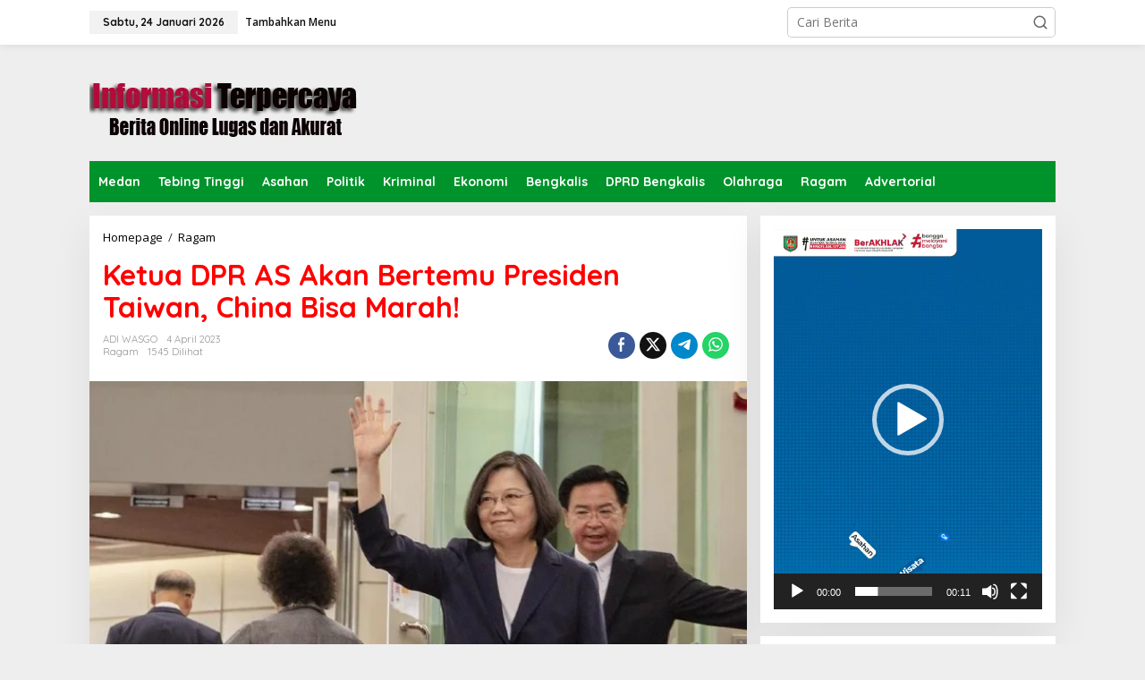

--- FILE ---
content_type: text/html; charset=utf-8
request_url: https://www.google.com/recaptcha/api2/aframe
body_size: 270
content:
<!DOCTYPE HTML><html><head><meta http-equiv="content-type" content="text/html; charset=UTF-8"></head><body><script nonce="psx9zRQGXOBLBaODzjAJaw">/** Anti-fraud and anti-abuse applications only. See google.com/recaptcha */ try{var clients={'sodar':'https://pagead2.googlesyndication.com/pagead/sodar?'};window.addEventListener("message",function(a){try{if(a.source===window.parent){var b=JSON.parse(a.data);var c=clients[b['id']];if(c){var d=document.createElement('img');d.src=c+b['params']+'&rc='+(localStorage.getItem("rc::a")?sessionStorage.getItem("rc::b"):"");window.document.body.appendChild(d);sessionStorage.setItem("rc::e",parseInt(sessionStorage.getItem("rc::e")||0)+1);localStorage.setItem("rc::h",'1769250470600');}}}catch(b){}});window.parent.postMessage("_grecaptcha_ready", "*");}catch(b){}</script></body></html>